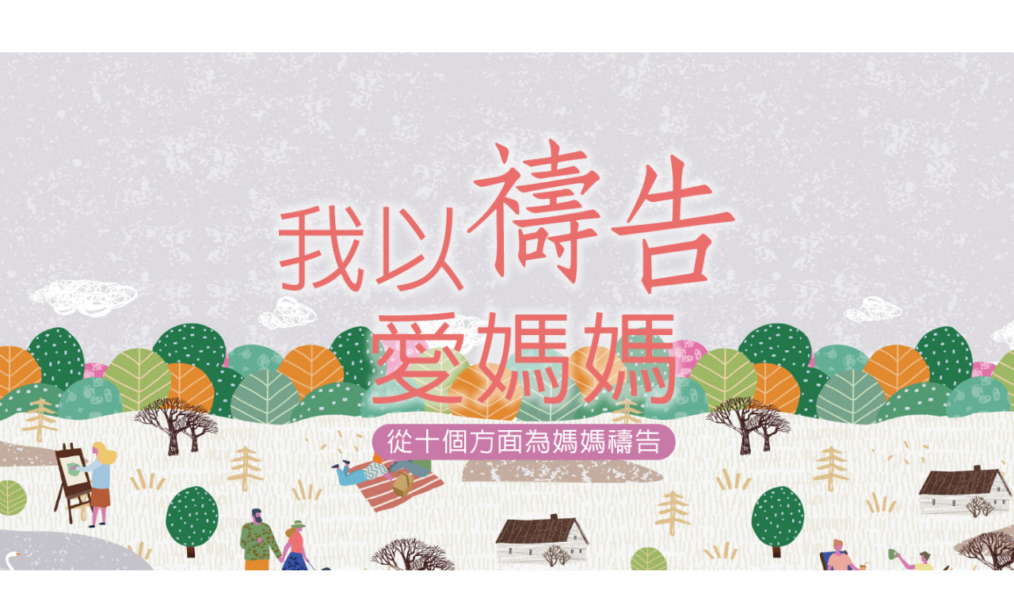

--- FILE ---
content_type: text/html; charset=UTF-8
request_url: https://traditional-odb.org/prayers-for-your-mom/
body_size: 74269
content:
<!DOCTYPE html>
<html lang="zh-TW" xmlns:og="http://opengraphprotocol.org/schema/" xmlns:fb="http://www.facebook.com/2008/fbml">
	<head>
    <meta charset="UTF-8">
		<meta http-equiv="X-UA-Compatible" content="IE=edge">
		<meta name="viewport" content="width=device-width, initial-scale=1">

		

		
        		    <meta property="fb:pages" content="223392630672" />
        
		<title>我以禱告愛媽媽 | 靈命日糧繁體中文網站</title>
				<link rel="icon" href="https://traditional-odb.org/wp-content/themes/odbm-base-language-zht/favicon.ico" type="image/x-icon" />
		<link rel="Shortcut Icon" href="https://traditional-odb.org/wp-content/themes/odbm-base-language-zht/favicon.ico" type="image/ico" />

		<!-- HTML5 shim and Respond.js IE8 support of HTML5 elements and media queries -->
		<!--[if lt IE 9]>
			<script src="https://oss.maxcdn.com/libs/html5shiv/3.7.0/html5shiv.js"></script>
			<script src="https://oss.maxcdn.com/libs/respond.js/1.4.2/respond.min.js"></script>
		<![endif]-->

		<link href='https://fonts.googleapis.com/css?family=PT+Sans:400,700' rel='stylesheet' type='text/css'>
		<link href="https://traditional-odb.org/wp-content/themes/odbm-base/fonts/fontello-bdfc94db/css/odb_icons.css" rel="stylesheet">
  	  	<link rel="stylesheet" href="https://www.google.com/uds/api/search/1.0/3791d9497f0df2d1de9199ca7e3b2964/default.css" type="text/css" media="all" />

		<link rel="pingback" href="https://traditional-odb.org/xmlrpc.php" />


		
		<link href="https://traditional-odb.org/wp-content/themes/odbm-base-ourdailybread/fontello-bdfc94db/css/odb_icons.css" rel="stylesheet">
		<!-- drawer.css -->
		<link rel="stylesheet" href="https://cdnjs.cloudflare.com/ajax/libs/drawer/3.2.2/css/drawer.min.css">
		

		<meta name='robots' content='max-image-preview:large' />

<!-- All In One SEO Pack 3.6.2[376,403] -->
<meta name="description"  content="生兒育女或許是媽媽們夢想的一部分，或許不是。但無論如何，她們義無反顧地承擔起為人母親的使命，踏上愛與犧牲的漫漫長路。在養育孩子的過程中，她們愛得深沉、無怨無悔，最大的願望就是孩子能夠平安長大、快樂無憂。媽媽的愛，我們無以回報，唯有獻上多一點關愛、多一點陪伴。" />

<script type="application/ld+json" class="aioseop-schema">{"@context":"https://schema.org","@graph":[{"@type":"Organization","@id":"https://traditional-odb.org/#organization","url":"https://traditional-odb.org/","name":"靈命日糧繁體中文網站","sameAs":[]},{"@type":"WebSite","@id":"https://traditional-odb.org/#website","url":"https://traditional-odb.org/","name":"靈命日糧繁體中文網站","publisher":{"@id":"https://traditional-odb.org/#organization"}},{"@type":"WebPage","@id":"https://traditional-odb.org/prayers-for-your-mom/#webpage","url":"https://traditional-odb.org/prayers-for-your-mom/","inLanguage":"zh-TW","name":"我以禱告愛媽媽","isPartOf":{"@id":"https://traditional-odb.org/#website"},"breadcrumb":{"@id":"https://traditional-odb.org/prayers-for-your-mom/#breadcrumblist"},"description":"生兒育女或許是媽媽們夢想的一部分，或許不是。但無論如何，她們義無反顧地承擔起為人母親的使命，踏上愛與犧牲的漫漫長路。在養育孩子的過程中，她們愛得深沉、無怨無悔，最大的願望就是孩子能夠平安長大、快樂無憂。媽媽的愛，我們無以回報，唯有獻上多一點關愛、多一點陪伴。","image":{"@type":"ImageObject","@id":"https://traditional-odb.org/prayers-for-your-mom/#primaryimage","url":"https://d12xe24516bq.cloudfront.net/wp-content/uploads/sites/65/2020/02/28141656/21mother-widget-index.jpg","width":770,"height":468},"primaryImageOfPage":{"@id":"https://traditional-odb.org/prayers-for-your-mom/#primaryimage"},"datePublished":"2020-02-06T02:01:23+08:00","dateModified":"2021-04-28T06:17:27+08:00"},{"@type":"BreadcrumbList","@id":"https://traditional-odb.org/prayers-for-your-mom/#breadcrumblist","itemListElement":[{"@type":"ListItem","position":1,"item":{"@type":"WebPage","@id":"https://traditional-odb.org/","url":"https://traditional-odb.org/","name":"靈命日糧繁體中文網站 | Traditional Chinese Our Daily Bread Site"}},{"@type":"ListItem","position":2,"item":{"@type":"WebPage","@id":"https://traditional-odb.org/prayers-for-your-mom/","url":"https://traditional-odb.org/prayers-for-your-mom/","name":"我以禱告愛媽媽"}}]}]}</script>
<link rel="canonical" href="https://traditional-odb.org/prayers-for-your-mom/" />
<!-- All In One SEO Pack -->
<link rel='dns-prefetch' href='//netdna.bootstrapcdn.com' />
<link rel='dns-prefetch' href='//traditional-odb.org' />
<link rel='dns-prefetch' href='//cdnjs.cloudflare.com' />
<link rel='dns-prefetch' href='//s0.wp.com' />
<link rel='dns-prefetch' href='//fonts.googleapis.com' />
<link rel='dns-prefetch' href='//s.w.org' />
<link rel="alternate" type="application/rss+xml" title="訂閱《靈命日糧繁體中文網站》&raquo; 資訊提供" href="https://traditional-odb.org/feed/" />
<link rel="alternate" type="application/rss+xml" title="訂閱《靈命日糧繁體中文網站》&raquo; 留言的資訊提供" href="https://traditional-odb.org/comments/feed/" />
<!-- Add Facebook Open Graph Tags --><!-- Add Twitter Cards Tags -->		<!-- This site uses the Google Analytics by MonsterInsights plugin v8.14.1 - Using Analytics tracking - https://www.monsterinsights.com/ -->
							<script src="//www.googletagmanager.com/gtag/js?id=UA-21659971-7"  data-cfasync="false" data-wpfc-render="false" type="text/javascript" async></script>
			<script data-cfasync="false" data-wpfc-render="false" type="text/javascript">
				var mi_version = '8.14.1';
				var mi_track_user = true;
				var mi_no_track_reason = '';
				
								var disableStrs = [
															'ga-disable-UA-21659971-7',
									];

				/* Function to detect opted out users */
				function __gtagTrackerIsOptedOut() {
					for (var index = 0; index < disableStrs.length; index++) {
						if (document.cookie.indexOf(disableStrs[index] + '=true') > -1) {
							return true;
						}
					}

					return false;
				}

				/* Disable tracking if the opt-out cookie exists. */
				if (__gtagTrackerIsOptedOut()) {
					for (var index = 0; index < disableStrs.length; index++) {
						window[disableStrs[index]] = true;
					}
				}

				/* Opt-out function */
				function __gtagTrackerOptout() {
					for (var index = 0; index < disableStrs.length; index++) {
						document.cookie = disableStrs[index] + '=true; expires=Thu, 31 Dec 2099 23:59:59 UTC; path=/';
						window[disableStrs[index]] = true;
					}
				}

				if ('undefined' === typeof gaOptout) {
					function gaOptout() {
						__gtagTrackerOptout();
					}
				}
								window.dataLayer = window.dataLayer || [];

				window.MonsterInsightsDualTracker = {
					helpers: {},
					trackers: {},
				};
				if (mi_track_user) {
					function __gtagDataLayer() {
						dataLayer.push(arguments);
					}

					function __gtagTracker(type, name, parameters) {
						if (!parameters) {
							parameters = {};
						}

						if (parameters.send_to) {
							__gtagDataLayer.apply(null, arguments);
							return;
						}

						if (type === 'event') {
							
														parameters.send_to = monsterinsights_frontend.ua;
							__gtagDataLayer(type, name, parameters);
													} else {
							__gtagDataLayer.apply(null, arguments);
						}
					}

					__gtagTracker('js', new Date());
					__gtagTracker('set', {
						'developer_id.dZGIzZG': true,
											});
															__gtagTracker('config', 'UA-21659971-7', {"forceSSL":"true","link_attribution":"true"} );
										window.gtag = __gtagTracker;										(function () {
						/* https://developers.google.com/analytics/devguides/collection/analyticsjs/ */
						/* ga and __gaTracker compatibility shim. */
						var noopfn = function () {
							return null;
						};
						var newtracker = function () {
							return new Tracker();
						};
						var Tracker = function () {
							return null;
						};
						var p = Tracker.prototype;
						p.get = noopfn;
						p.set = noopfn;
						p.send = function () {
							var args = Array.prototype.slice.call(arguments);
							args.unshift('send');
							__gaTracker.apply(null, args);
						};
						var __gaTracker = function () {
							var len = arguments.length;
							if (len === 0) {
								return;
							}
							var f = arguments[len - 1];
							if (typeof f !== 'object' || f === null || typeof f.hitCallback !== 'function') {
								if ('send' === arguments[0]) {
									var hitConverted, hitObject = false, action;
									if ('event' === arguments[1]) {
										if ('undefined' !== typeof arguments[3]) {
											hitObject = {
												'eventAction': arguments[3],
												'eventCategory': arguments[2],
												'eventLabel': arguments[4],
												'value': arguments[5] ? arguments[5] : 1,
											}
										}
									}
									if ('pageview' === arguments[1]) {
										if ('undefined' !== typeof arguments[2]) {
											hitObject = {
												'eventAction': 'page_view',
												'page_path': arguments[2],
											}
										}
									}
									if (typeof arguments[2] === 'object') {
										hitObject = arguments[2];
									}
									if (typeof arguments[5] === 'object') {
										Object.assign(hitObject, arguments[5]);
									}
									if ('undefined' !== typeof arguments[1].hitType) {
										hitObject = arguments[1];
										if ('pageview' === hitObject.hitType) {
											hitObject.eventAction = 'page_view';
										}
									}
									if (hitObject) {
										action = 'timing' === arguments[1].hitType ? 'timing_complete' : hitObject.eventAction;
										hitConverted = mapArgs(hitObject);
										__gtagTracker('event', action, hitConverted);
									}
								}
								return;
							}

							function mapArgs(args) {
								var arg, hit = {};
								var gaMap = {
									'eventCategory': 'event_category',
									'eventAction': 'event_action',
									'eventLabel': 'event_label',
									'eventValue': 'event_value',
									'nonInteraction': 'non_interaction',
									'timingCategory': 'event_category',
									'timingVar': 'name',
									'timingValue': 'value',
									'timingLabel': 'event_label',
									'page': 'page_path',
									'location': 'page_location',
									'title': 'page_title',
								};
								for (arg in args) {
																		if (!(!args.hasOwnProperty(arg) || !gaMap.hasOwnProperty(arg))) {
										hit[gaMap[arg]] = args[arg];
									} else {
										hit[arg] = args[arg];
									}
								}
								return hit;
							}

							try {
								f.hitCallback();
							} catch (ex) {
							}
						};
						__gaTracker.create = newtracker;
						__gaTracker.getByName = newtracker;
						__gaTracker.getAll = function () {
							return [];
						};
						__gaTracker.remove = noopfn;
						__gaTracker.loaded = true;
						window['__gaTracker'] = __gaTracker;
					})();
									} else {
										console.log("");
					(function () {
						function __gtagTracker() {
							return null;
						}

						window['__gtagTracker'] = __gtagTracker;
						window['gtag'] = __gtagTracker;
					})();
									}
			</script>
				<!-- / Google Analytics by MonsterInsights -->
		<script type="text/javascript">
window._wpemojiSettings = {"baseUrl":"https:\/\/s.w.org\/images\/core\/emoji\/13.1.0\/72x72\/","ext":".png","svgUrl":"https:\/\/s.w.org\/images\/core\/emoji\/13.1.0\/svg\/","svgExt":".svg","source":{"concatemoji":"https:\/\/traditional-odb.org\/wp-includes\/js\/wp-emoji-release.min.js?ver=5.9.12"}};
/*! This file is auto-generated */
!function(e,a,t){var n,r,o,i=a.createElement("canvas"),p=i.getContext&&i.getContext("2d");function s(e,t){var a=String.fromCharCode;p.clearRect(0,0,i.width,i.height),p.fillText(a.apply(this,e),0,0);e=i.toDataURL();return p.clearRect(0,0,i.width,i.height),p.fillText(a.apply(this,t),0,0),e===i.toDataURL()}function c(e){var t=a.createElement("script");t.src=e,t.defer=t.type="text/javascript",a.getElementsByTagName("head")[0].appendChild(t)}for(o=Array("flag","emoji"),t.supports={everything:!0,everythingExceptFlag:!0},r=0;r<o.length;r++)t.supports[o[r]]=function(e){if(!p||!p.fillText)return!1;switch(p.textBaseline="top",p.font="600 32px Arial",e){case"flag":return s([127987,65039,8205,9895,65039],[127987,65039,8203,9895,65039])?!1:!s([55356,56826,55356,56819],[55356,56826,8203,55356,56819])&&!s([55356,57332,56128,56423,56128,56418,56128,56421,56128,56430,56128,56423,56128,56447],[55356,57332,8203,56128,56423,8203,56128,56418,8203,56128,56421,8203,56128,56430,8203,56128,56423,8203,56128,56447]);case"emoji":return!s([10084,65039,8205,55357,56613],[10084,65039,8203,55357,56613])}return!1}(o[r]),t.supports.everything=t.supports.everything&&t.supports[o[r]],"flag"!==o[r]&&(t.supports.everythingExceptFlag=t.supports.everythingExceptFlag&&t.supports[o[r]]);t.supports.everythingExceptFlag=t.supports.everythingExceptFlag&&!t.supports.flag,t.DOMReady=!1,t.readyCallback=function(){t.DOMReady=!0},t.supports.everything||(n=function(){t.readyCallback()},a.addEventListener?(a.addEventListener("DOMContentLoaded",n,!1),e.addEventListener("load",n,!1)):(e.attachEvent("onload",n),a.attachEvent("onreadystatechange",function(){"complete"===a.readyState&&t.readyCallback()})),(n=t.source||{}).concatemoji?c(n.concatemoji):n.wpemoji&&n.twemoji&&(c(n.twemoji),c(n.wpemoji)))}(window,document,window._wpemojiSettings);
</script>
<style type="text/css">
img.wp-smiley,
img.emoji {
	display: inline !important;
	border: none !important;
	box-shadow: none !important;
	height: 1em !important;
	width: 1em !important;
	margin: 0 0.07em !important;
	vertical-align: -0.1em !important;
	background: none !important;
	padding: 0 !important;
}
</style>
	<link rel='stylesheet' id='pt-sans-css'  href='https://traditional-odb.org/wp-content/themes/odbm-base/fonts/google/PT-Sans/pt-sans.css?ver=17' type='text/css' media='all' />
<link rel='stylesheet' id='pt-sans-narrow-css'  href='https://traditional-odb.org/wp-content/themes/odbm-base/fonts/google/PT-Sans-Narrow/pt-sans-narrow.css?ver=17' type='text/css' media='all' />
<link rel='stylesheet' id='open-sans-css'  href='https://fonts.googleapis.com/css?family=Open+Sans%3A300italic%2C400italic%2C600italic%2C300%2C400%2C600&#038;subset=latin%2Clatin-ext&#038;display=fallback&#038;ver=5.9.12' type='text/css' media='all' />
<link rel='stylesheet' id='signika-css'  href='https://traditional-odb.org/wp-content/themes/odbm-base/fonts/google/Signika/signika.css?ver=20' type='text/css' media='all' />
<link rel='stylesheet' id='bootstrap-css'  href='https://netdna.bootstrapcdn.com/bootstrap/3.0.0/css/bootstrap.min.css?ver=5.9.12' type='text/css' media='all' />
<link rel='stylesheet' id='bootstrap-xxs-css'  href='https://traditional-odb.org/wp-content/themes/odbm-base/css/bootstrap-xxs.min.css?ver=3.3.2' type='text/css' media='screen' />
<link rel='stylesheet' id='font-awesome-css'  href='https://traditional-odb.org/wp-content/themes/odbm-base/font-awesome/css/all.css?ver=5.11.2' type='text/css' media='screen' />
<link rel='stylesheet' id='font-awesome4-css'  href='https://traditional-odb.org/wp-content/themes/odbm-base/font-awesome/css/v4-shims.css?ver=5.11.2' type='text/css' media='screen' />
<link rel='stylesheet' id='kp-menu-css'  href='https://traditional-odb.org/wp-content/themes/odbm-base/css/kp-menus.min.css?ver=5.9.12' type='text/css' media='all' />
<link rel='stylesheet' id='sharedaddy-css'  href='https://traditional-odb.org//wp-content/plugins/jetpack/modules/sharedaddy/sharing.css?ver=7.9.1-20141119' type='text/css' media='all' />
<link rel='stylesheet' id='profiles-open-sans-css'  href='https://traditional-odb.org/wp-content/plugins/rbc-profiles/classes/../css/fonts/google/Open-Sans/open-sans.css?ver=34' type='text/css' media='all' />
<link rel='stylesheet' id='rbc_profiles_css-css'  href='https://traditional-odb.org/wp-content/plugins/rbc-profiles/css/rbc-profiles.css?ver=5.9.12' type='text/css' media='all' />
<link rel='stylesheet' id='rbc_profiles_style-css'  href='https://traditional-odb.org/wp-content/plugins/rbc-profiles/styles/default.css?ver=5.9.12' type='text/css' media='all' />
<link rel='stylesheet' id='rbc_profiles_responsive-css'  href='https://traditional-odb.org/wp-content/plugins/rbc-profiles/css/rbc-profiles-responsive.css?ver=5.9.12' type='text/css' media='all' />
<link rel='stylesheet' id='rbc_profiles_date_picker-css'  href='https://traditional-odb.org/wp-content/plugins/rbc-profiles/css/rbc-profiles-datepicker.css?ver=5.9.12' type='text/css' media='all' />
<link rel='stylesheet' id='dashicons-css'  href='https://traditional-odb.org/wp-includes/css/dashicons.min.css?ver=5.9.12' type='text/css' media='all' />
<link rel='stylesheet' id='thickbox-css'  href='https://traditional-odb.org/wp-includes/js/thickbox/thickbox.css?ver=5.9.12' type='text/css' media='all' />
<style id='global-styles-inline-css' type='text/css'>
body{--wp--preset--color--black: #000000;--wp--preset--color--cyan-bluish-gray: #abb8c3;--wp--preset--color--white: #ffffff;--wp--preset--color--pale-pink: #f78da7;--wp--preset--color--vivid-red: #cf2e2e;--wp--preset--color--luminous-vivid-orange: #ff6900;--wp--preset--color--luminous-vivid-amber: #fcb900;--wp--preset--color--light-green-cyan: #7bdcb5;--wp--preset--color--vivid-green-cyan: #00d084;--wp--preset--color--pale-cyan-blue: #8ed1fc;--wp--preset--color--vivid-cyan-blue: #0693e3;--wp--preset--color--vivid-purple: #9b51e0;--wp--preset--gradient--vivid-cyan-blue-to-vivid-purple: linear-gradient(135deg,rgba(6,147,227,1) 0%,rgb(155,81,224) 100%);--wp--preset--gradient--light-green-cyan-to-vivid-green-cyan: linear-gradient(135deg,rgb(122,220,180) 0%,rgb(0,208,130) 100%);--wp--preset--gradient--luminous-vivid-amber-to-luminous-vivid-orange: linear-gradient(135deg,rgba(252,185,0,1) 0%,rgba(255,105,0,1) 100%);--wp--preset--gradient--luminous-vivid-orange-to-vivid-red: linear-gradient(135deg,rgba(255,105,0,1) 0%,rgb(207,46,46) 100%);--wp--preset--gradient--very-light-gray-to-cyan-bluish-gray: linear-gradient(135deg,rgb(238,238,238) 0%,rgb(169,184,195) 100%);--wp--preset--gradient--cool-to-warm-spectrum: linear-gradient(135deg,rgb(74,234,220) 0%,rgb(151,120,209) 20%,rgb(207,42,186) 40%,rgb(238,44,130) 60%,rgb(251,105,98) 80%,rgb(254,248,76) 100%);--wp--preset--gradient--blush-light-purple: linear-gradient(135deg,rgb(255,206,236) 0%,rgb(152,150,240) 100%);--wp--preset--gradient--blush-bordeaux: linear-gradient(135deg,rgb(254,205,165) 0%,rgb(254,45,45) 50%,rgb(107,0,62) 100%);--wp--preset--gradient--luminous-dusk: linear-gradient(135deg,rgb(255,203,112) 0%,rgb(199,81,192) 50%,rgb(65,88,208) 100%);--wp--preset--gradient--pale-ocean: linear-gradient(135deg,rgb(255,245,203) 0%,rgb(182,227,212) 50%,rgb(51,167,181) 100%);--wp--preset--gradient--electric-grass: linear-gradient(135deg,rgb(202,248,128) 0%,rgb(113,206,126) 100%);--wp--preset--gradient--midnight: linear-gradient(135deg,rgb(2,3,129) 0%,rgb(40,116,252) 100%);--wp--preset--duotone--dark-grayscale: url('#wp-duotone-dark-grayscale');--wp--preset--duotone--grayscale: url('#wp-duotone-grayscale');--wp--preset--duotone--purple-yellow: url('#wp-duotone-purple-yellow');--wp--preset--duotone--blue-red: url('#wp-duotone-blue-red');--wp--preset--duotone--midnight: url('#wp-duotone-midnight');--wp--preset--duotone--magenta-yellow: url('#wp-duotone-magenta-yellow');--wp--preset--duotone--purple-green: url('#wp-duotone-purple-green');--wp--preset--duotone--blue-orange: url('#wp-duotone-blue-orange');--wp--preset--font-size--small: 13px;--wp--preset--font-size--medium: 20px;--wp--preset--font-size--large: 36px;--wp--preset--font-size--x-large: 42px;}.has-black-color{color: var(--wp--preset--color--black) !important;}.has-cyan-bluish-gray-color{color: var(--wp--preset--color--cyan-bluish-gray) !important;}.has-white-color{color: var(--wp--preset--color--white) !important;}.has-pale-pink-color{color: var(--wp--preset--color--pale-pink) !important;}.has-vivid-red-color{color: var(--wp--preset--color--vivid-red) !important;}.has-luminous-vivid-orange-color{color: var(--wp--preset--color--luminous-vivid-orange) !important;}.has-luminous-vivid-amber-color{color: var(--wp--preset--color--luminous-vivid-amber) !important;}.has-light-green-cyan-color{color: var(--wp--preset--color--light-green-cyan) !important;}.has-vivid-green-cyan-color{color: var(--wp--preset--color--vivid-green-cyan) !important;}.has-pale-cyan-blue-color{color: var(--wp--preset--color--pale-cyan-blue) !important;}.has-vivid-cyan-blue-color{color: var(--wp--preset--color--vivid-cyan-blue) !important;}.has-vivid-purple-color{color: var(--wp--preset--color--vivid-purple) !important;}.has-black-background-color{background-color: var(--wp--preset--color--black) !important;}.has-cyan-bluish-gray-background-color{background-color: var(--wp--preset--color--cyan-bluish-gray) !important;}.has-white-background-color{background-color: var(--wp--preset--color--white) !important;}.has-pale-pink-background-color{background-color: var(--wp--preset--color--pale-pink) !important;}.has-vivid-red-background-color{background-color: var(--wp--preset--color--vivid-red) !important;}.has-luminous-vivid-orange-background-color{background-color: var(--wp--preset--color--luminous-vivid-orange) !important;}.has-luminous-vivid-amber-background-color{background-color: var(--wp--preset--color--luminous-vivid-amber) !important;}.has-light-green-cyan-background-color{background-color: var(--wp--preset--color--light-green-cyan) !important;}.has-vivid-green-cyan-background-color{background-color: var(--wp--preset--color--vivid-green-cyan) !important;}.has-pale-cyan-blue-background-color{background-color: var(--wp--preset--color--pale-cyan-blue) !important;}.has-vivid-cyan-blue-background-color{background-color: var(--wp--preset--color--vivid-cyan-blue) !important;}.has-vivid-purple-background-color{background-color: var(--wp--preset--color--vivid-purple) !important;}.has-black-border-color{border-color: var(--wp--preset--color--black) !important;}.has-cyan-bluish-gray-border-color{border-color: var(--wp--preset--color--cyan-bluish-gray) !important;}.has-white-border-color{border-color: var(--wp--preset--color--white) !important;}.has-pale-pink-border-color{border-color: var(--wp--preset--color--pale-pink) !important;}.has-vivid-red-border-color{border-color: var(--wp--preset--color--vivid-red) !important;}.has-luminous-vivid-orange-border-color{border-color: var(--wp--preset--color--luminous-vivid-orange) !important;}.has-luminous-vivid-amber-border-color{border-color: var(--wp--preset--color--luminous-vivid-amber) !important;}.has-light-green-cyan-border-color{border-color: var(--wp--preset--color--light-green-cyan) !important;}.has-vivid-green-cyan-border-color{border-color: var(--wp--preset--color--vivid-green-cyan) !important;}.has-pale-cyan-blue-border-color{border-color: var(--wp--preset--color--pale-cyan-blue) !important;}.has-vivid-cyan-blue-border-color{border-color: var(--wp--preset--color--vivid-cyan-blue) !important;}.has-vivid-purple-border-color{border-color: var(--wp--preset--color--vivid-purple) !important;}.has-vivid-cyan-blue-to-vivid-purple-gradient-background{background: var(--wp--preset--gradient--vivid-cyan-blue-to-vivid-purple) !important;}.has-light-green-cyan-to-vivid-green-cyan-gradient-background{background: var(--wp--preset--gradient--light-green-cyan-to-vivid-green-cyan) !important;}.has-luminous-vivid-amber-to-luminous-vivid-orange-gradient-background{background: var(--wp--preset--gradient--luminous-vivid-amber-to-luminous-vivid-orange) !important;}.has-luminous-vivid-orange-to-vivid-red-gradient-background{background: var(--wp--preset--gradient--luminous-vivid-orange-to-vivid-red) !important;}.has-very-light-gray-to-cyan-bluish-gray-gradient-background{background: var(--wp--preset--gradient--very-light-gray-to-cyan-bluish-gray) !important;}.has-cool-to-warm-spectrum-gradient-background{background: var(--wp--preset--gradient--cool-to-warm-spectrum) !important;}.has-blush-light-purple-gradient-background{background: var(--wp--preset--gradient--blush-light-purple) !important;}.has-blush-bordeaux-gradient-background{background: var(--wp--preset--gradient--blush-bordeaux) !important;}.has-luminous-dusk-gradient-background{background: var(--wp--preset--gradient--luminous-dusk) !important;}.has-pale-ocean-gradient-background{background: var(--wp--preset--gradient--pale-ocean) !important;}.has-electric-grass-gradient-background{background: var(--wp--preset--gradient--electric-grass) !important;}.has-midnight-gradient-background{background: var(--wp--preset--gradient--midnight) !important;}.has-small-font-size{font-size: var(--wp--preset--font-size--small) !important;}.has-medium-font-size{font-size: var(--wp--preset--font-size--medium) !important;}.has-large-font-size{font-size: var(--wp--preset--font-size--large) !important;}.has-x-large-font-size{font-size: var(--wp--preset--font-size--x-large) !important;}
</style>
<link rel='stylesheet' id='contact-form-7-bootstrap-style-css'  href='https://traditional-odb.org/wp-content/plugins/bootstrap-for-contact-form-7/assets/dist/css/style.min.css?ver=5.9.12' type='text/css' media='all' />
<link rel='stylesheet' id='grid-css'  href='https://traditional-odb.org/wp-content/plugins/kickpress/includes/css/grid.css?ver=1769088762' type='text/css' media='screen' />
<link rel='stylesheet' id='note-css'  href='https://traditional-odb.org/wp-content/plugins/kickpress/includes/css/note.css?ver=1769088762' type='text/css' media='screen' />
<link rel='stylesheet' id='wp-cards-css'  href='https://traditional-odb.org/wp-content/plugins/wp-cards/includes/css/components.css?ver=1769088762' type='text/css' media='screen' />
<link rel='stylesheet' id='odbm-base-styles-css'  href='https://traditional-odb.org/wp-content/themes/odbm-base/style.css?ver=5.9.12' type='text/css' media='all' />
<link rel='stylesheet' id='new-odbm-base-styles-css'  href='https://traditional-odb.org/wp-content/themes/odbm-base/style-PMO-705.css?ver=5.9.12' type='text/css' media='all' />
<link rel='stylesheet' id='learn-press-jalerts-css'  href='https://traditional-odb.org/wp-content/plugins/learnpress/assets/css/jalert.css?ver=5.9.12' type='text/css' media='all' />
<link rel='stylesheet' id='learn-press-style-css'  href='https://traditional-odb.org/wp-content/plugins/learnpress/assets/css/learnpress.css?ver=5.9.12' type='text/css' media='all' />
<script type='text/javascript' src='https://traditional-odb.org/wp-includes/js/jquery/jquery.min.js?ver=3.6.0' id='jquery-core-js'></script>
<script type='text/javascript' src='https://traditional-odb.org/wp-includes/js/jquery/jquery-migrate.min.js?ver=3.3.2' id='jquery-migrate-js'></script>
<script type='text/javascript' src='https://netdna.bootstrapcdn.com/bootstrap/3.0.0/js/bootstrap.min.js?ver=1' id='twitter-bootstrap-js'></script>
<script type='text/javascript' src='https://traditional-odb.org/wp-content/themes/odbm-base/js/kp.min.js?ver=5.9.12' id='kp-menu-js'></script>
<script type='text/javascript' src='https://traditional-odb.org/wp-content/plugins/kickpress/includes/js/kickpress.js?ver=1769088762' id='kickpress-js'></script>
<script type='text/javascript' src='https://traditional-odb.org/wp-content/plugins/kickpress/includes/js/jquery.validate.min.js?ver=1769088762' id='validate-js'></script>
<script type='text/javascript' id='sharing-js-js-extra'>
/* <![CDATA[ */
var recaptcha_options = {"lang":"en"};
/* ]]> */
</script>
<script type='text/javascript' src='https://traditional-odb.org//wp-content/plugins/jetpack/modules/sharedaddy/sharing.js?ver=7.9.1-20141119' id='sharing-js-js'></script>
<script type='text/javascript' src='https://cdnjs.cloudflare.com/ajax/libs/fitvids/1.1.0/jquery.fitvids.min.js?ver=5.9.12' id='jquery.fitvids.js-js'></script>
<script type='text/javascript' id='script.min.js-js-extra'>
/* <![CDATA[ */
var props = {"ajaxurl":"https:\/\/traditional-odb.org\/wp-admin\/admin-ajax.php","add_bookmark":"\u65b0\u589e\u66f8\u7c64","remove_bookmark":"\u522a\u9664\u66f8\u7c64"};
var object = {"submit_result":"\u4f60\u5df2\u6210\u529f\u8a02\u95b1","submit_message":"\u8b1d\u8b1d\u4f60"};
/* ]]> */
</script>
<script type='text/javascript' src='https://traditional-odb.org/wp-content/themes/odbm-base/js/script.min.js?ver=5.9.12' id='script.min.js-js'></script>
<script type='text/javascript' id='rbc_profiles_date_picker_js-js-extra'>
/* <![CDATA[ */
var RBCProfilesDatePicker = {"closeText":"Done","prevText":"Prev","nextText":"Next","currentText":"Today","monthNames":{"Jan":"January","Feb":"February","Mar":"March","Apr":"April","May":"May","Jun":"June","Jul":"July","Aug":"August","Sep":"September","Oct":"October","Nov":"November","Dec":"December"},"monthNamesShort":{"Jan":"Jan","Feb":"Feb","Mar":"Mar","Apr":"Apr","May":"May","Jun":"Jun","Jul":"Jul","Aug":"Aug","Sep":"Sep","Oct":"Oct","Nov":"Nov","Dec":"Dec"},"dayNames":{"Sun":"Sunday","Mon":"Monday","Tue":"Tuesday","Wed":"Wednesday","Thu":"Thursday","Fri":"Friday","Sat":"Saturday"},"dayNamesShort":{"Sun":"Sun","Mon":"Mon","Tue":"Tue","Wed":"Wed","Thu":"Thu","Fri":"Fri","Sat":"Sat"},"dayNamesMin":{"Sun":"Su","Mon":"Mo","Tue":"Tu","Wed":"We","Thu":"Th","Fri":"Fr","Sat":"Sa"},"weekHeader":"Wk","dateFormat":"mm\/dd\/yy"};
/* ]]> */
</script>
<script type='text/javascript' src='https://traditional-odb.org/wp-content/plugins/rbc-profiles/js/rbc-profiles-datepicker.js?ver=5.9.12' id='rbc_profiles_date_picker_js-js'></script>
<script type='text/javascript' src='https://traditional-odb.org/wp-content/plugins/rbc-profiles/js/rbc-profiles-fitvids.js?ver=5.9.12' id='rbc_profiles_fitvids_js-js'></script>
<script type='text/javascript' src='https://traditional-odb.org/wp-content/plugins/google-analytics-for-wordpress%202/assets/js/frontend-gtag.min.js?ver=8.14.1' id='monsterinsights-frontend-script-js'></script>
<script data-cfasync="false" data-wpfc-render="false" type="text/javascript" id='monsterinsights-frontend-script-js-extra'>/* <![CDATA[ */
var monsterinsights_frontend = {"js_events_tracking":"true","download_extensions":"doc,pdf,ppt,zip,xls,docx,pptx,xlsx","inbound_paths":"[{\"path\":\"\\\/go\\\/\",\"label\":\"affiliate\"},{\"path\":\"\\\/recommend\\\/\",\"label\":\"affiliate\"}]","home_url":"https:\/\/traditional-odb.org","hash_tracking":"false","ua":"UA-21659971-7","v4_id":""};/* ]]> */
</script>
<script type='text/javascript' src='https://traditional-odb.org/wp-content/plugins/open-in-new-window-plugin/open_in_new_window_yes.js' id='oinw_vars-js'></script>
<script type='text/javascript' src='https://traditional-odb.org/wp-content/plugins/open-in-new-window-plugin/open_in_new_window.js' id='oinw_methods-js'></script>
<script type='text/javascript' id='srcmnt-ajax-request-js-extra'>
/* <![CDATA[ */
var SafeCommentsAjax = {"ajaxurl":"https:\/\/traditional-odb.org\/wp-admin\/admin-ajax.php"};
/* ]]> */
</script>
<script type='text/javascript' src='https://traditional-odb.org/wp-content/plugins/safe-report-comments/js/ajax.js?ver=5.9.12' id='srcmnt-ajax-request-js'></script>
<script type='text/javascript' id='utils-js-extra'>
/* <![CDATA[ */
var userSettings = {"url":"\/","uid":"0","time":"1769453061","secure":"1"};
/* ]]> */
</script>
<script type='text/javascript' src='https://traditional-odb.org/wp-includes/js/utils.min.js?ver=5.9.12' id='utils-js'></script>
<link rel="https://api.w.org/" href="https://traditional-odb.org/wp-json/" /><link rel="alternate" type="application/json" href="https://traditional-odb.org/wp-json/wp/v2/pages/145567" /><link rel="EditURI" type="application/rsd+xml" title="RSD" href="https://traditional-odb.org/xmlrpc.php?rsd" />
<link rel="wlwmanifest" type="application/wlwmanifest+xml" href="https://traditional-odb.org/wp-includes/wlwmanifest.xml" /> 
<meta name="generator" content="WordPress 5.9.12" />
<link rel='shortlink' href='https://wp.me/P4KWBq-BRR' />
<link rel="alternate" type="application/json+oembed" href="https://traditional-odb.org/wp-json/oembed/1.0/embed?url=https%3A%2F%2Ftraditional-odb.org%2Fprayers-for-your-mom%2F" />
<link rel="alternate" type="text/xml+oembed" href="https://traditional-odb.org/wp-json/oembed/1.0/embed?url=https%3A%2F%2Ftraditional-odb.org%2Fprayers-for-your-mom%2F&#038;format=xml" />
		<style type="text/css">
			div.wpcf7 .ajax-loader {
				background-image: url('https://traditional-odb.org/wp-content/plugins/contact-form-7/images/ajax-loader.gif');
			}
		</style>
		
<link rel='dns-prefetch' href='//v0.wordpress.com'/>
<style type='text/css'>img#wpstats{display:none}</style>		<!--Itunes App Banner-->
		<meta name="apple-itunes-app" content="app-id=437496538">
		<!--Android App Manifest-->
		<link rel="manifest" href="https://traditional-odb.org/wp-content/themes/odbm-base/assets/manifest.json">
		
<!-- Jetpack Open Graph Tags -->
<meta property="og:type" content="article" />
<meta property="og:url" content="https://traditional-odb.org/prayers-for-your-mom/" />
<meta property="article:published_time" content="2020-02-06T02:01:23+00:00" />
<meta property="article:modified_time" content="2021-04-28T06:17:27+00:00" />
<meta property="og:site_name" content="靈命日糧繁體中文網站" />
<meta property="og:image:width" content="770" />
<meta property="og:image:height" content="468" />
<meta property="og:locale" content="zh_TW" />
<meta name="twitter:text:title" content="我以禱告愛媽媽" />
<meta name="twitter:image" content="https://d12xe24516bq.cloudfront.net/wp-content/uploads/sites/65/2020/02/28141656/21mother-widget-index.jpg?w=640" />
<meta name="twitter:card" content="summary_large_image" />
<meta name="twitter:description" content="造訪文章以瞭解更多資訊。" />
<meta property="og:image" content="https://d12xe24516bq.cloudfront.net/wp-content/uploads/sites/65/2020/02/28141656/21mother-widget-index.jpg" />
<meta property="og:description" content="生兒育女或許是媽媽們夢想的一部分，或許不是。但無論如何，她們義無反顧地承擔起為人母親的使命，踏上愛與犧牲的漫漫長路。在養育孩子的過程中，她們愛得深沉、無怨無悔，最大的願望就是孩子能夠平安長大、快樂無憂。媽媽的愛，我們無以回報，唯有獻上多一點關愛、多一點陪伴。" />
<meta property="og:title" content="我以禱告愛媽媽" />

<!-- End Jetpack Open Graph Tags -->
		<style type="text/css" id="wp-custom-css">
			button#lal-modal-button-contact {
    display: none;
}

button#lal-modal-button {
    display: none;
}
.lal-subscription {
    display: none;
}

.load-more-toolbar {
    position: relative;
    display: block;
    bottom: 70px;
}

.ds-back-link {
    position: relative !important;
}
.ds-back-link {
    position: relative !important;
    margin: 30px 25px -25px!important;
}

.archive.tax-ds-category .panel.panel-default.has-thumb p, .post-type-archive-ds .panel.panel-default.has-thumb p {
    -webkit-line-clamp: 6 !important;
}

@media only screen and (max-width: 575px) {
    .navbar-brand {
      left: 10px !important;
			background-size: 85% auto;
    }
	
}
		</style>
				<!-- Custom styles for this template -->
		<link rel="stylesheet" type="text/css" media="all" href="https://traditional-odb.org/wp-content/themes/odbm-base-language-zht/style.css" />
        		<link rel="stylesheet" href="https://traditional-odb.org/wp-content/themes/odbm-base/css/experience.css" >
                <!--end of native includes-->
        	</head>
	<body class="page-template page-template-card-template page-template-card-template-php page page-id-145567 drawer drawer--right experience">
	<div class="navbar navbar-fixed-top navbar-default" id="main-nav" role="navigation">
    <a href="/" class="navbar-logo">
        <span class="navbar-brand"></span>
        <span class="navbar-brand-tag mobile-menu-hide">愛上帝，愛他人。</span>
</a>

    <div class="header-signin-wrapper mobile-menu-hide">
        <a href="#" data-toggle="modal" data-target="#login-modal" title="登錄" class="menu-profile dropdown-toggle updated-login">登錄</a>
    </div>

<!-- NEW HEADER SEARCH -->
<div id="header-search-2" class="header-search-2 header-search-wrapper icon-search closed mobile-menu-hide">
    <form action="https://traditional-odb.org" method="get" class="films-search-form" role="search">
        <input type="text" name="s" class="films-desktop-search" autofocus="autofocus" placeholder="搜尋" id="s" name="s">
    </form>
</div>
<span class="icon-search films-search-close desktop-search-close mobile-menu-hide"></span>

<a href="https://www.odbm.org/en/donation-tc?motivation=IN450" class="btn header-support mobile-menu-hide" target="_blank"><i class="fa icon-support_filled" aria-hidden="true"></i> 奉獻</a>

<a href="#" class="btn" target="_blank"><i class="fa-hamburger-noticon" aria-hidden="true"></i></a>

<header role="banner">
    <button type="button" class="drawer-toggle drawer-hamburger">
        <span class="sr-only">toggle navigation</span>
        <span class="drawer-hamburger-icon"></span>
    </button>

	<a href="https://www.odbm.org/en/donation-tc?motivation=IN450" class="header-support header-support-mobile" target="_blank"><span>奉獻</span></a>

    <nav class="languages-nav" role="navigation">
        <ul id="menu-language-nav-menu" class="nav navbar-nav lang-menu-items drawer-menu"><li id="menu-item-2984" class="menu-item menu-item-type-custom menu-item-object-custom menu-item-2984"><a title="English" class="menu-english" href="http://odb.org">English</a></li>
<li id="menu-item-2985" class="menu-item menu-item-type-custom menu-item-object-custom menu-item-2985"><a title="Burmese" class="menu-burmese" href="http://myanmar-odb.org/">Burmese</a></li>
<li id="menu-item-2986" class="menu-item menu-item-type-custom menu-item-object-custom menu-item-home menu-item-2986"><a title="繁體中文" class="menu-%e7%b9%81%e9%ab%94%e4%b8%ad%e6%96%87" href="http://traditional-odb.org/">繁體中文</a></li>
<li id="menu-item-2987" class="menu-item menu-item-type-custom menu-item-object-custom menu-item-2987"><a title="简体中文" class="menu-%e7%ae%80%e4%bd%93%e4%b8%ad%e6%96%87" href="http://simplified-odb.org/">简体中文</a></li>
<li id="menu-item-126533" class="menu-item menu-item-type-custom menu-item-object-custom menu-item-126533"><a title="Nederlands" class="menu-nederlands" href="http://onsdagelijksbrood.org/">Nederlands</a></li>
<li id="menu-item-2988" class="menu-item menu-item-type-custom menu-item-object-custom menu-item-2988"><a title="Français" class="menu-fran%c3%a7ais" href="http://ministeresrbc.org/">Français</a></li>
<li id="menu-item-2989" class="menu-item menu-item-type-custom menu-item-object-custom menu-item-2989"><a title="Deutsch" class="menu-deutsch" href="http://unsertaglichbrot.org/">Deutsch</a></li>
<li id="menu-item-2990" class="menu-item menu-item-type-custom menu-item-object-custom menu-item-2990"><a title="Indonesia" class="menu-indonesia" href="http://santapanrohani.org/">Indonesia</a></li>
<li id="menu-item-2991" class="menu-item menu-item-type-custom menu-item-object-custom menu-item-2991"><a title="日本語" class="menu-%e6%97%a5%e6%9c%ac%e8%aa%9e" href="http://japanese-odb.org/">日本語</a></li>
<li id="menu-item-2992" class="menu-item menu-item-type-custom menu-item-object-custom menu-item-2992"><a title="Khmer" class="menu-khmer" href="http://khmer-odb.org/">Khmer</a></li>
<li id="menu-item-2993" class="menu-item menu-item-type-custom menu-item-object-custom menu-item-2993"><a title="Polski" class="menu-polski" href="http://codziennychleb.org/">Polski</a></li>
<li id="menu-item-2994" class="menu-item menu-item-type-custom menu-item-object-custom menu-item-2994"><a title="Português" class="menu-portugu%c3%aas" href="http://ministeriosrbc.org/">Português</a></li>
<li id="menu-item-2995" class="menu-item menu-item-type-custom menu-item-object-custom menu-item-2995"><a title="Русский" class="menu-%d1%80%d1%83%d1%81%d1%81%d0%ba%d0%b8%d0%b9" href="http://russian-odb.org/">Русский</a></li>
<li id="menu-item-2996" class="menu-item menu-item-type-custom menu-item-object-custom menu-item-2996"><a title="Español" class="menu-espa%c3%b1ol" href="http://rbclatino.org/">Español</a></li>
<li id="menu-item-2997" class="menu-item menu-item-type-custom menu-item-object-custom menu-item-2997"><a title="ภาษาไทย" class="menu-%e0%b8%a0%e0%b8%b2%e0%b8%a9%e0%b8%b2%e0%b9%84%e0%b8%97%e0%b8%a2" href="http://thaiodb.org/">ภาษาไทย</a></li>
<li id="menu-item-2998" class="menu-item menu-item-type-custom menu-item-object-custom menu-item-2998"><a title="Tiếng Việt" class="menu-ti%e1%ba%bfng-vi%e1%bb%87t" href="http://vietnamese-odb.org/">Tiếng Việt</a></li>
</ul>    </nav>

    <nav class="resources-nav" role="navigation">
        <ul id="menu-resources" class="nav navbar-nav resources-menu-items drawer-menu"><li id="menu-item-2978" class="menu-item menu-item-type-custom menu-item-object-custom menu-item-2978"><a title="探索叢書" class="menu-%e6%8e%a2%e7%b4%a2%e5%8f%a2%e6%9b%b8" href="/ds/">探索叢書</a></li>
<li id="menu-item-126496" class="menu-item menu-item-type-post_type menu-item-object-page menu-item-126496"><a title="有聲系列" class="menu-%e6%9c%89%e8%81%b2%e7%b3%bb%e5%88%97" href="https://traditional-odb.org/audiomessages/">有聲系列</a></li>
</ul>    </nav>
    <nav class="drawer-nav odb-main-nav" role="navigation">
        <!-- mobile HEADER SEARCH -->
        <div id="header-search-2" class="header-search-2 header-search-wrapper icon-search closed mobile-menu-show">
            <form action="https://traditional-odb.org" method="get" class="films-search-form" role="search">
                <input type="text" name="s" class="films-desktop-search" autofocus="autofocus" placeholder="搜尋" id="s-mobile" name="s">
            </form>
        </div>
        <span class="icon-search films-search-close desktop-search-close mobile-menu-show"></span>
                    <div class="header-signin-wrapper mobile-menu-show">
                <a href="#" data-toggle="modal" data-target="#login-modal" title="登錄" class="menu-profile dropdown-toggle updated-login"><i class="fa icon-avatar" aria-hidden="true"></i>Sign In</a>
            </div>
                <ul class="drawer-menu">
			<li class="drawer-menu-wrapper"><a href="https://www.odbm.org/en/donation-tc?motivation=IN450" class="support-menu-item" target="_blank"><i class="fa icon-support_empty" aria-hidden="true"></i> 奉獻</a></li>
            <li class="drawer-menu-wrapper"><a href="https://traditional-odb.org/subscription/" class="subscribe-menu-item" target="_blank"><i class="fa icon-print" aria-hidden="true"></i> 訂閱</a></li>
            <ul id="menu-odbx-header" class="nav navbar-nav odbx_header_nav"><li id="menu-item-159315" class="menu-item menu-item-type-custom menu-item-object-custom menu-item-159315"><a title="關於我們" class="menu-%e9%97%9c%e6%96%bc%e6%88%91%e5%80%91" href="https://traditional-odb.org/who-we-are">關於我們</a></li>
<li id="menu-item-159316" class="menu-item menu-item-type-custom menu-item-object-custom menu-item-159316"><a title="代禱事項" class="menu-%e4%bb%a3%e7%a6%b1%e4%ba%8b%e9%a0%85" href="https://traditional-odb.org/our-prayer-needs/">代禱事項</a></li>
<li id="menu-item-159317" class="menu-item menu-item-type-custom menu-item-object-custom menu-item-159317"><a title="靈修要訣" class="menu-%e9%9d%88%e4%bf%ae%e8%a6%81%e8%a8%a3" href="https://traditional-odb.org/time-with-god/">靈修要訣</a></li>
<li id="menu-item-159318" class="menu-item menu-item-type-custom menu-item-object-custom menu-item-159318"><a title="雅米" class="menu-%e9%9b%85%e7%b1%b3" href="https://ya-mi.org/tc/">雅米</a></li>
</ul>            <li class="drawer-menu-wrapper language-menu-wrapper"><a href="#" class="language-menu-parent" target="_blank"><i class="fa fa-angle-left" aria-hidden="true"></i> 選擇語言</a></li>
            <!--
                Remove resources drawer
                <li class="drawer-menu-wrapper resources-menu-wrapper"><a href="#" class="resources-menu-parent" target="_blank"><i class="fa fa-angle-left" aria-hidden="true"></i> 資源</a></li>
                -->
        </ul>
    </nav>
</header>

</div><!-- /.navbar -->


<script type="text/javascript">
	jQuery(document).ready(function($) {
		$('.drawer-hamburger').on('click', function() {
			if ( $('body').hasClass('drawer-open') ) {
				$('.drawer').removeClass('drawer-open');
				$('.drawer-overlay').remove();
			} else {
				$('.drawer').addClass('drawer-open');
				$("body").append('<div class="drawer-overlay drawer-toggle"></div>');
			}
		});

		$('body').on("click", ".drawer-overlay", function() {
			$('div.drawer-overlay').remove();
			$('.drawer').removeClass('drawer-open');
			$('.languages-nav').removeClass('lang-menu-open');
			$('.resources-nav').removeClass('resources-menu-open');
		});


	});

	jQuery(document).ready(function($) {
		$('.language-menu-wrapper').on('click', function(event) {
			event.preventDefault();
			$('.languages-nav').toggleClass('lang-menu-open');
			$('.resources-nav').removeClass('resources-menu-open');
		});
		$('.resources-menu-wrapper').on('click', function(event) {
			event.preventDefault();
			$('.resources-nav').toggleClass('resources-menu-open');
			$('.languages-nav').removeClass('lang-menu-open');
		});
		$('.drawer-hamburger').on('click', function(event) {
			event.preventDefault();
			$('.languages-nav').removeClass('lang-menu-open');
			$('.resources-nav').removeClass('resources-menu-open');
		});

		$('.header-search-wrapper.closed').click(function() {
			$('.films-mobile-search').show();
			$('.header-search-2').addClass('header-search-2-open');
			$(this).find('input[name=s]').focus();
		});
		$('input[name=s]').blur( function() {
			$('.header-search-2').removeClass('header-search-2-open');
			$('input[name=s]').val('');
		});

		$('.icon-search.closed').click(function(e) {
			$('.films-desktop-search').addClass('films-desktop-search-open');
			if ($(window).width() < 992) {
				$('.user-account-links, .facebook-menu-back').css('display', 'none');
			}
			e.preventDefault();
		});
		$('.films-search-close').click(function(e) {
			$('.films-desktop-search').removeClass('films-desktop-search-open');
			if ($(window).width() < 992) {
				$('.user-account-links, .facebook-menu-back').css('display', 'block');
			}
			e.preventDefault();
		});


	});

	jQuery(document).ready(function($){
		var currentBase = window.location.protocol + '//' + window.location.host;
		$('.header-nav li a').each(function(i, obj){
			if( $(this).attr('href') === currentBase) {
				$(this).addClass('active');
			}
		});

	});
</script>
<div id="page-body" class="container prayers-for-your-mom-container">
	<div id="content">
		<!-- h1 class="prayers-for-your-mom-page-title">我以禱告愛媽媽</h1 -->
		
		<meta http-equiv="refresh" content="0; url=https://campaign.traditional-odb.org/prayers-for-your-mom/tc/" />

		<p><a href="https://campaign.traditional-odb.org/prayers-for-your-mom/tc/">Go to 我以禱告愛媽媽</a></p>

		<div class="clearfix"></div>	</div><!-- /#content -->
</div><!-- /.container -->

<div class="odbx-footer-menu">
	<div class="contact-section">
		<div class="contact-wrapper">
		<div class="office-locations">
												<div class="footer-address">
										<i class="icon-postal"></i>
										<div>
																								<p>Our Daily Bread Ministries</p>
																								<p>PO Box 2222</p>
																						<p>
												Grand Rapids , MI  49501											</p>
										</div>
									</div>
								<span>
								<div class="footer-phone">
																				<div class="phone">
												<i class="icon-phone"></i>
												<p>(616) 974-2210</p>
											</div>
																	</div>
								<div class="footer-email-address">
																				<div class=email>
												<i class="icon-email"></i>
												<p>odb@odb.org</p>
											</div>
																	</div>
							</span>
														
							
		</div>


		<div class="odbx-social-icons">
			<ul>
				<li><a href="https://www.facebook.com/traditional.odb" class="sc-icon facebook-icon" target="_blank" title="Facebook"><i class="ss-icon icon-facebook"></i></a></li>				<li><a href="https://www.instagram.com/traditional.odb" class="sc-icon instagram-icon" target="_blank" title="Instagram"><i class="ss-icon icon-instagram"></i></a></li>			    			    			    
												<!-- <li><a href="/feed/" class="sc-icon RSS-icon" target="_blank" title="RSS Feed"><i class="ss-icon fa fa-rss"></i></a></li> -->
			</ul>
		</div>
	</div>


		<div class="footer-subscribe">
			
			<div class="subscribe-wrapper">
				<div class="email-footer-text">現在就訂閱！透過電郵收到靈命日糧每日靈修文章</div>
			</div>
				<form method="POST" class="invisible-recaptcha form-validate form-closed US" action="https://traditional-odb.org/wp-admin/admin-post.php" id="email-subscribe-form">
											<div class="subscribe-wrapper">
						
						<div id="container-name-85" class="form-group input-row name-container">
							<label for="control-first-name-85" class="sr-only">First Name (required)</label>
							<input type="input" name="First Name" id="control-first-name-85" placeholder="名字" title="Please provide your first name." class="first-name-field form-control" required>
							<div class="error-message"><i class="fa fa-exclamation-circle" aria-hidden="true"></i><span class="message"> Please provide your first name.</span></div>
							<label for="control-last-name-85" class="sr-only">Last Name (required)</label>
							<input type="input" name="Last Name" id="control-last-name-85" placeholder="姓氏" title="Please provide your last name." class="last-name-field form-control" required>
							<div class="error-message"><i class="fa fa-exclamation-circle" aria-hidden="true"></i><span class="message"> Please provide your last name.</span></div>
						</div>

						<div id="container-email-85" class="form-group input-row email-container">
							<label for="control-email-85" class="sr-only">Email (required)</label>
							<input type="email" name="email" id="control-email-85" placeholder="電郵版" title="Please provide a valid email address." class="email-sign-up form-control" required>
							<div class="error-message"><i class="fa fa-exclamation-circle" aria-hidden="true"></i><span class="message"> Please provide a valid email address.</span></div>
							<button id="email-signup-button" class="defaultText btn hidden btn-default subscribe-btn-text g-recaptcha invisible-recaptcha" value="註冊">註冊</button>
						</div>
					</div>
					<div class="must-check input-row">
						<div class="error-message"><i class="fa fa-exclamation-circle" aria-hidden="true"></i><span class="message"> Please indicate which email(s) you would like to receive. </span></div>

						<div class="checkbox">
							<label class="yesNoCheckboxLabel"><input type="checkbox" name="list[]" value="ln_odbdevo_ct" required title="Please indicate which email(s) you would like to receive.">每一天透過電郵發送靈命日糧給我							<span class="checkmark"></span>
						</label>
						</div>

											</div>
					<div class="subscribe-wrapper">
						<button class="defaultText btn btn-default subscribe-btn-text validation-btn email-btn">註冊</button>
					</div>

					<input type="hidden" name="timezone" id="control_COLUMN49" value="-4">
					<input type="hidden" name="Country" id="control-country-85" value="USA">
					<input type="hidden" name="signupip" id="control_COLUMN221" value="">
					<input type="hidden" name="formSourceName" value="StandardForm">
					<!-- DO NOT REMOVE HIDDEN FIELD sp_exp -->
					<input type="hidden" name="sp_exp" value="yes">
					<input type="hidden" name="action" value="silverpop_signup">
					<input type="hidden" name="proxy" value="email-signup">
					<input type="hidden" name="country" value="US">
					<input type="hidden" name="site_id" value="65">
				</form>
			<div class="subscribe-wrapper">
				<button class="defaultText btn btn-default subscribe-btn-text validation-btn email-sub-slide email-btn">註冊電子郵件</button>
			</div>
			<script type="text/javascript">
				jQuery(document).ready(function ($) {
					$('.email-sub-slide').click(function () {
						$('.form-closed').removeClass('form-closed');
						$(this).addClass('email-sub-slide-hide');
					});
				});
			</script>
					</div><!--.footer-subscribe-->

		
	</div><!--.contact-section-->


	<div class="legal-section">
		<h4>我們的使命是讓改變生命的聖經智慧，變得易懂、易得。 </h4>
        <div class="menu-footer-2015-container"><ul id="menu-footer-2015" class="menu"><li id="menu-item-127402" class="menu-item menu-item-type-custom menu-item-object-custom menu-item-127402"><a href="http://ourdailybread.org/">Our Daily Bread Ministries</a></li>
<li id="menu-item-126388" class="menu-item menu-item-type-post_type menu-item-object-page menu-item-126388"><a href="https://traditional-odb.org/rights-and-permissions/">權利和權限</a></li>
<li id="menu-item-126387" class="menu-item menu-item-type-post_type menu-item-object-page menu-item-126387"><a href="https://traditional-odb.org/terms-and-conditions/">條款和條件</a></li>
<li id="menu-item-126386" class="menu-item menu-item-type-post_type menu-item-object-page menu-item-126386"><a href="https://traditional-odb.org/privacy-and-policy/">隱私政策</a></li>
<li id="menu-item-140438" class="menu-item menu-item-type-post_type menu-item-object-page menu-item-140438"><a href="https://traditional-odb.org/cookies-and-other-tracking-technologies/">Cookies 與其他追蹤技術</a></li>
</ul></div>	        		<ul>
	        			<li id="rbc-copy">
	        				<span> &copy 2026 </span> 靈命日糧繁體中文網站 
	        			</li>
	        		</ul>
	                	</div>
</div><!--.odbx-footer-menu-->







<script type='text/javascript' id='mediaelement-core-js-before'>
var mejsL10n = {"language":"zh","strings":{"mejs.download-file":"\u4e0b\u8f09\u6a94\u6848","mejs.install-flash":"\u76ee\u524d\u4f7f\u7528\u7684\u700f\u89bd\u5668\u5c1a\u672a\u555f\u7528\u6216\u5b89\u88dd Flash Player\u3002\u8acb\u70ba\u700f\u89bd\u5668\u555f\u7528 Flash Player \u6216\u5f9e https:\/\/get.adobe.com\/flashplayer\/ \u4e0b\u8f09\u6700\u65b0\u7248\u672c\u3002","mejs.fullscreen":"\u5168\u87a2\u5e55","mejs.play":"\u64ad\u653e","mejs.pause":"\u66ab\u505c","mejs.time-slider":"\u6642\u9593\u6ed1\u687f","mejs.time-help-text":"\u4f7f\u7528\u5411\u5de6\/\u5411\u53f3\u9375\u5012\u8f49\/\u5feb\u8f49 1 \u79d2\uff0c\u5411\u4e0a\/\u5411\u4e0b\u9375\u5012\u8f49\/\u5feb\u8f49 10 \u79d2\u3002","mejs.live-broadcast":"\u76f4\u64ad","mejs.volume-help-text":"\u4f7f\u7528\u5411\u4e0a\/\u5411\u4e0b\u9375\u4ee5\u63d0\u9ad8\u6216\u964d\u4f4e\u97f3\u91cf\u3002","mejs.unmute":"\u53d6\u6d88\u975c\u97f3","mejs.mute":"\u975c\u97f3","mejs.volume-slider":"\u97f3\u91cf\u6ed1\u687f","mejs.video-player":"\u8996\u8a0a\u64ad\u653e\u5668","mejs.audio-player":"\u97f3\u8a0a\u64ad\u653e\u5668","mejs.captions-subtitles":"\u7121\u969c\u7919\u5b57\u5e55\/\u5c0d\u767d\u5b57\u5e55","mejs.captions-chapters":"\u7ae0\u7bc0","mejs.none":"\u7121","mejs.afrikaans":"\u5357\u975e\u8377\u862d\u6587","mejs.albanian":"\u963f\u723e\u5df4\u5c3c\u4e9e\u6587","mejs.arabic":"\u963f\u62c9\u4f2f\u6587","mejs.belarusian":"\u767d\u7f85\u65af\u6587","mejs.bulgarian":"\u4fdd\u52a0\u5229\u4e9e\u6587","mejs.catalan":"\u52a0\u6cf0\u7f85\u5c3c\u4e9e\u6587","mejs.chinese":"\u4e2d\u6587","mejs.chinese-simplified":"\u7c21\u9ad4\u4e2d\u6587","mejs.chinese-traditional":"\u7e41\u9ad4\u4e2d\u6587","mejs.croatian":"\u514b\u7f85\u57c3\u897f\u4e9e\u6587","mejs.czech":"\u6377\u514b\u6587","mejs.danish":"\u4e39\u9ea5\u6587","mejs.dutch":"\u8377\u862d\u6587","mejs.english":"\u82f1\u6587","mejs.estonian":"\u611b\u6c99\u5c3c\u4e9e\u6587","mejs.filipino":"\u83f2\u5f8b\u8cd3\u6587","mejs.finnish":"\u82ac\u862d\u6587","mejs.french":"\u6cd5\u6587","mejs.galician":"\u52a0\u91cc\u897f\u4e9e\u6587","mejs.german":"\u5fb7\u6587","mejs.greek":"\u5e0c\u81d8\u6587","mejs.haitian-creole":"\u6d77\u5730\u514b\u91cc\u5967\u6587","mejs.hebrew":"\u5e0c\u4f2f\u4f86\u6587","mejs.hindi":"\u5370\u5ea6\u6587","mejs.hungarian":"\u5308\u7259\u5229\u6587","mejs.icelandic":"\u51b0\u5cf6\u6587","mejs.indonesian":"\u5370\u5c3c\u6587","mejs.irish":"\u611b\u723e\u862d\u6587","mejs.italian":"\u7fa9\u5927\u5229\u6587","mejs.japanese":"\u65e5\u6587","mejs.korean":"\u97d3\u6587","mejs.latvian":"\u62c9\u812b\u7dad\u4e9e\u6587","mejs.lithuanian":"\u7acb\u9676\u5b9b\u6587","mejs.macedonian":"\u99ac\u5176\u9813\u6587","mejs.malay":"\u99ac\u4f86\u6587","mejs.maltese":"\u99ac\u723e\u4ed6\u6587","mejs.norwegian":"\u632a\u5a01\u6587","mejs.persian":"\u6ce2\u65af\u6587","mejs.polish":"\u6ce2\u862d\u6587","mejs.portuguese":"\u8461\u8404\u7259\u6587","mejs.romanian":"\u7f85\u99ac\u5c3c\u4e9e\u6587","mejs.russian":"\u4fc4\u6587","mejs.serbian":"\u585e\u723e\u7dad\u4e9e\u6587","mejs.slovak":"\u65af\u6d1b\u4f10\u514b\u6587","mejs.slovenian":"\u65af\u6d1b\u7dad\u5c3c\u4e9e\u6587","mejs.spanish":"\u897f\u73ed\u7259\u6587","mejs.swahili":"\u65af\u74e6\u5e0c\u91cc\u6587","mejs.swedish":"\u745e\u5178\u6587","mejs.tagalog":"\u5854\u52a0\u62c9\u65cf\u6587","mejs.thai":"\u6cf0\u6587","mejs.turkish":"\u571f\u8033\u5176\u6587","mejs.ukrainian":"\u70cf\u514b\u862d\u6587","mejs.vietnamese":"\u8d8a\u5357\u6587","mejs.welsh":"\u5a01\u723e\u65af\u6587","mejs.yiddish":"\u610f\u7b2c\u7dd2\u6587"}};
</script>
<script type='text/javascript' src='https://traditional-odb.org/wp-includes/js/mediaelement/mediaelement-and-player.min.js?ver=4.2.16' id='mediaelement-core-js'></script>
<script type='text/javascript' src='https://traditional-odb.org/wp-includes/js/mediaelement/mediaelement-migrate.min.js?ver=5.9.12' id='mediaelement-migrate-js'></script>
<script type='text/javascript' id='mediaelement-js-extra'>
/* <![CDATA[ */
var _wpmejsSettings = {"pluginPath":"\/wp-includes\/js\/mediaelement\/","classPrefix":"mejs-","stretching":"responsive"};
/* ]]> */
</script>
<script type='text/javascript' src='https://traditional-odb.org/wp-content/themes/odbm-base/js/jquery.infinitescroll.min.js?ver=1.0' id='infinitescroll-js'></script>
<script type='text/javascript' src='https://traditional-odb.org/wp-includes/js/comment-reply.min.js?ver=5.9.12' id='comment-reply-js'></script>
<script type='text/javascript' id='thickbox-js-extra'>
/* <![CDATA[ */
var thickboxL10n = {"next":"\u4e0b\u4e00\u5f35 >","prev":"< \u4e0a\u4e00\u5f35","image":"\u5716\u7247","of":"\/","close":"\u95dc\u9589","noiframes":"\u9019\u9805\u529f\u80fd\u9700\u8981 iframe \u624d\u80fd\u9054\u6210\u3002\u4f60\u505c\u7528\u4e86\u76ee\u524d\u4f7f\u7528\u7684\u700f\u89bd\u5668\u7684 iframe \u529f\u80fd\u6216\u76ee\u524d\u4f7f\u7528\u7684\u700f\u89bd\u5668\u4e0d\u652f\u63f4 iframe \u529f\u80fd\u3002","loadingAnimation":"https:\/\/traditional-odb.org\/wp-includes\/js\/thickbox\/loadingAnimation.gif"};
/* ]]> */
</script>
<script type='text/javascript' src='https://traditional-odb.org/wp-includes/js/thickbox/thickbox.js?ver=3.1-20121105' id='thickbox-js'></script>
<script type='text/javascript' id='contact-form-7-js-extra'>
/* <![CDATA[ */
var wpcf7 = {"apiSettings":{"root":"https:\/\/traditional-odb.org\/wp-json\/contact-form-7\/v1","namespace":"contact-form-7\/v1"},"cached":"1"};
/* ]]> */
</script>
<script type='text/javascript' src='https://traditional-odb.org/wp-content/plugins/contact-form-7/includes/js/scripts.js?ver=5.2.2' id='contact-form-7-js'></script>
<script type='text/javascript' src='https://traditional-odb.org/wp-includes/js/jquery/jquery.form.min.js?ver=4.3.0' id='jquery-form-js'></script>
<script type='text/javascript' src='https://traditional-odb.org/wp-content/plugins/bootstrap-for-contact-form-7/assets/dist/js/scripts.min.js?ver=1.4.8' id='contact-form-7-bootstrap-js'></script>
<script type='text/javascript' src='https://s0.wp.com/wp-content/js/devicepx-jetpack.js?ver=202605' id='devicepx-js'></script>
<script type='text/javascript' src='https://traditional-odb.org/wp-includes/js/underscore.min.js?ver=1.13.1' id='underscore-js'></script>
<script type='text/javascript' src='https://traditional-odb.org/wp-includes/js/backbone.min.js?ver=1.4.0' id='backbone-js'></script>
<script type='text/javascript' src='https://traditional-odb.org/wp-content/plugins/learnpress/assets/js/jquery.alert.js?ver=5.9.12' id='learn-press-jalerts-js'></script>
<script type='text/javascript' src='https://traditional-odb.org/wp-content/plugins/learnpress/assets/js/global.js?ver=5.9.12' id='learn-press-global-js'></script>
<script type='text/javascript' src='https://traditional-odb.org/wp-content/plugins/learnpress/assets/js/frontend/learnpress.js?ver=5.9.12' id='learn-press-js-js'></script>
<script type='text/javascript' src='https://traditional-odb.org/wp-content/plugins/learnpress/assets/js/frontend/become-teacher.js?ver=5.9.12' id='learn-press-become-teacher-js'></script>
<script type='text/javascript' id='rbc_profiles_custom-js-extra'>
/* <![CDATA[ */
var RBCProfilesCustom = {"ViewProfile":"\u500b\u4eba\u8cc7\u6599\u986f\u793a","EditProfile":"\u500b\u4eba\u8cc7\u6599\u7de8\u8f2f","RBCProfilesUrl":"https:\/\/traditional-odb.org\/wp-content\/plugins\/rbc-profiles\/","ForgotPass":"Forgot Password","Login":"\u767b\u5165","Messages":{"EnterDetails":"\u8981\u91cd\u8a2d\u5bc6\u78bc\u8acb\u8f38\u5165\u60a8\u7684\u4f7f\u7528\u8005\u5e33\u865f\u6216email","EnterEmail":"\u8acb\u8f38\u5165\u60a8\u7684email","ValidEmail":"\u8acb\u8f38\u5165\u60a8\u7684\u4f7f\u7528\u8005\u5e33\u865f\u6216email","NotAllowed":"\u6b64\u4f7f\u7528\u8005\u4e0d\u5141\u8a31\u66f4\u6539\u5bc6\u78bc","EmailError":"We are unable to deliver email to your email address. Please contact site admin.","PasswordSent":"We have sent a reset password email with further instructions to the email on file. It may take a few moments to receive your email. Be sure to check your spam folder if you can\u2019t find it. When you receive the email, click the link provided to change your password.","WentWrong":"\u4e0d\u660e\u72c0\u6cc1\u7684\u932f\u8aa4\uff0c\u8acb\u518d\u8a66\u4e00\u4e0b","RegExistEmail":"Email\u5df2\u88ab\u8a3b\u518a\u904e\u4e86","RegValidEmail":"Email\u53ef\u4ee5\u4f7f\u7528","RegInvalidEmail":"\u7121\u6548\u7684Email","RegEmptyEmail":"Email\u986f\u793a\u7a7a\u767d","RegExistUsername":"\u4f7f\u7528\u8005\u5e33\u865f\u65e9\u5df2\u8a3b\u518a","RegValidUsername":"\u4f7f\u7528\u8005\u5e33\u865f\u53ef\u4ee5\u4f7f\u7528","RegEmptyUsername":"\u4f7f\u7528\u8005\u5e33\u865f\u986f\u793a\u7a7a\u767d","RegInValidUsername":"\u7121\u6548\u7684\u4f7f\u7528\u8005\u5e33\u865f","DelPromptMessage":"\u60a8\u78ba\u5b9a\u8981\u522a\u9664\u6b64\u5716\u6a94?","EmailNotExists":"The email you provided does not exist on our system.","UsernameNotExists":"The username you provided does not exist on our system."},"AdminAjax":"https:\/\/traditional-odb.org\/wp-admin\/admin-ajax.php"};
/* ]]> */
</script>
<script type='text/javascript' src='https://traditional-odb.org/wp-content/plugins/rbc-profiles/js/rbc-profiles-custom.js?ver=5.9.12' id='rbc_profiles_custom-js'></script>
<script type='text/javascript'>
/* <![CDATA[ */

/* LearnPress Localized */
var learn_press_js_localize = {"confirm_cancel_order":{"message":"Are you sure you want to cancel order?","title":"Cancel Order"},"unknown_error":"Unknown error!","invalid_field":"Invalid field!"};

/* LearnPress Params */
var LP_Settings = {"ajax":"https:\/\/traditional-odb.org\/wp-admin\/admin-ajax.php","plugin_url":"https:\/\/traditional-odb.org\/wp-content\/plugins\/learnpress\/","siteurl":"https:\/\/traditional-odb.org","current_url":"https:\/\/traditional-odb.org\/prayers-for-your-mom\/","localize":{"button_ok":"OK","button_cancel":"\u53d6\u6d88","button_yes":"Yes","button_no":"No"}};
/* ]]> */
</script>
<script type='text/javascript' src='https://stats.wp.com/e-202605.js' async='async' defer='defer'></script>
<script type='text/javascript'>
	_stq = window._stq || [];
	_stq.push([ 'view', {v:'ext',j:'1:7.9.1',blog:'70293704',post:'145567',tz:'8',srv:'traditional-odb.org'} ]);
	_stq.push([ 'clickTrackerInit', '70293704', '145567' ]);
</script>

<link href="https://traditional-odb.org/wp-content/themes/odbm-base/fonts/fontello-8a6c376f/css/odb_icons.css" type="text/css" rel="stylesheet" />

		<div id="sharing_email" style="display: none;">
			<form method="post">
				<label for="target_email">傳送到電子郵件地址</label>
				<input type="text" name="target_email" id="target_email" value="" />
				<label for="source_name">你的姓名</label>
				<input type="text" name="source_name" id="source_name" value="" />
				<label for="source_email">你的電子郵件地址</label>
				<input type="text" name="source_email" id="source_email" value="" />
				<img style="float: right; display: none" class="loading" src="https://traditional-odb.org//wp-content/plugins/jetpack/modules/sharedaddy/images/loading.gif" alt="loading" width="16" height="16" />
			 	<input type="submit" value="寄送電子郵件" id="jetpack-sharing-email-submit" class="sharing_send hidden" />
				<button type="button" id="jetpack-sharing-email"> 寄送電子郵件 </button>
				<a href="#cancel" class="sharing_cancel">取消</a>
				<div class="errors errors-1" style="display: none;">文章未送出─請檢查你的電子郵件地址！</div>
				<div class="errors errors-2" style="display: none;">電子郵件地址檢查失敗，請再試一次</div>
				<div class="errors errors-3" style="display: none;">抱歉，你的網誌無法透過電子郵件分享</div>
			</form>
		</div>

		<script type="text/javascript">
			var JetPackSharingFn = function() {
				jQuery('#jetpack-sharing-email-submit').click();
				jQuery('#jetpack-sharing-email').click(JetPackSharingFn);
			};
		</script>

				<!-- Modal -->
		<div class="modal fade" id="login-modal" tabindex="-1" role="dialog" aria-labelledby="login-modal-label" aria-hidden="true">
			<div class="modal-dialog">
				<div class="modal-content">
					<div class="modal-header">
						<div class="navbar-brand"></div><!-- /.navbar-brand -->
						<button type="button" class="close close-ionic-x" data-dismiss="modal"><span aria-hidden="true"><img src="https://d626yq9e83zk1.cloudfront.net/files/close-x.png" alt="Close login modal" /></span><span class="sr-only">關閉</span></button>
						<h4 class="modal-title" id="login-modal-label">登入</h4>
					</div>
					<div class="modal-body">
						<div class="rbc-profiles-wrap rbc-profiles-login ">
		<div class="rbc-profiles-inner rbc-profiles-clearfix rbc-profiles-login-wrapper"><div class="rbc-profiles-head"><div class="rbc-profiles-left"><div class="rbc-profiles-field-name rbc-profiles-field-name-wide login-heading" id="login-heading-1">登入</div></div><div class="rbc-profiles-right"></div><div class="rbc-profiles-clear"></div></div><div class="rbc-profiles-main"><form method="post" id="rbc-profiles-login-form-1"><div class="rbc-profiles-field rbc-profiles-edit rbc-profiles-edit-show"><label class="rbc-profiles-field-type rbc-profiles-label-hidden" for="user_login"><i class="fa fa-user"></i><span>使用者帳號或Email</span></label><div class="rbc-profiles-field-value"><input type="text" class="rbc-profiles-input" name="user_login" id="user_login" value="" placeholder="使用者帳號或Email" /></div></div><div class="rbc-profiles-clear"></div><div class="rbc-profiles-field rbc-profiles-edit rbc-profiles-edit-show"><label class="rbc-profiles-field-type rbc-profiles-label-hidden" for="login_user_pass"><i class="fa fa-lock"></i><span>密碼</span></label><div class="rbc-profiles-field-value"><input type="password" class="rbc-profiles-input" name="login_user_pass" id="login_user_pass" value="" placeholder="密碼" /></div></div><div class="rbc-profiles-clear"></div><input type="hidden" name="no_captcha" value="yes" /><div class="rbc-profiles-field rbc-profiles-edit rbc-profiles-edit-show">
		<div class="rbc-profiles-field-value">
		<div class="rbc-profiles-rememberme">
			<i class="fa fa-square-o"></i>記住我
			<input type="hidden" name="rememberme" id="rememberme-1" value="0" /><a href="javascript:void(0);" id="rbc-profiles-forgot-pass-1" class="rbc-profiles-login-forgot-link " title="忘記了？">忘記了？</a>
		</div>
		<input type="submit" name="rbc-profiles-login" class="rbc-profiles-button rbc-profiles-login" value="登入" onclick="ga('send', 'event', 'User_Action', 'Site_Login');" /><br /><div class="register-wrapper"><a href="https://traditional-odb.org/register/" class="rbc-profiles-login-register-link " target="_blank">註冊</a></div></div>
		</div><div class="rbc-profiles-clear"></div><input type="hidden" name="redirect_to" value="" /></form></div></div><div class="rbc-profiles-forgot-pass" id="rbc-profiles-forgot-pass-holder-1"><p><div class="rbc-profiles-field rbc-profiles-edit rbc-profiles-edit-show"><label class="rbc-profiles-field-type rbc-profiles-label-hidden" for="user_name_email-1"><i class="fa fa-user"></i><span>使用者帳號或Email</span></label><div class="rbc-profiles-field-value"><input type="text" class="rbc-profiles-input" name="user_name_email" id="user_name_email-1" placeholder="使用者帳號或Email" value=""></div></div><div class="rbc-profiles-field rbc-profiles-edit rbc-profiles-edit-show"><div class="rbc-profiles-field-value"><div class="rbc-profiles-back-to-login"><a href="javascript:void(0);" title="回到登入畫面" id="rbc-profiles-back-to-login-1">回到登入畫面</a> <div class="spinner" id="forgot_password_spinner" style="display:none"></div><input type="button" name="rbc-profiles-forgot-pass" id="rbc-profiles-forgot-pass-btn-1" class="rbc-profiles-button rbc-profiles-login" value="Forgot Password"></div></div></div></div>


		</div>						<div class="clearfix"></div>
					</div>
				</div>
			</div>
		</div>
		
		
	<script type="text/javascript">
		if(jQuery(".rbc-profiles-main").find('.rbc-profiles-errors').length > 0){
			jQuery("#login-modal").modal("show");
		}
	</script>

	<script type="text/javascript">

			// Callback for after captcha has been completed
		 var EmailSignUpForm = function(token) {
		  var form =  jQuery('#email-subscribe-form');

			jQuery.get(form.attr('action'), form.find(':input').serialize(),
			    function (data) {
					const parsed = JSON.parse(data);
					console.log('parsed', parsed);
					if (parsed.data && parsed.data.acoustic) {
						let confirmed = parsed.data.acoustic.contact.data.customFields.filter(function (field) {
							if(field.name === 'email_confirmed') {
								return field.value;
							}
						});
						if (parsed.statusCode && parsed.statusCode < 300) {
							if (confirmed.length && confirmed[0].value === "Yes") {
								var successMsg = "成功！你將於24-48小時內收到確認郵件。";
								jQuery(form).html('<div class="response text-center alert alert-success">' + successMsg + '</div>');
							} else {
								var confirmMsg = "快要完成囉！請至Email確認訂閱。";
								jQuery(form).html('<div class="response text-center alert alert-success">' + confirmMsg + '</div>');
							}
						} else {
								var errorMsg = "出現錯誤，請向我們的聯絡中心尋求協助。";
								jQuery(form).html('<div class="response text-center alert alert-danger">' + errorMsg + '</div>');
						}
					} else {
						if (parsed.statusCode && parsed.statusCode < 300) {
							var successMsg = "成功！你將於24-48小時內收到確認郵件。";
							jQuery(form).html('<div class="response text-center alert alert-success">' + successMsg + '</div>');
						} else {
							var errorMsg = "出現錯誤，請向我們的聯絡中心尋求協助。";
							jQuery(form).html('<div class="response text-center alert alert-danger">' + errorMsg + '</div>');
						}
					}
			    }
			);

		    return false;
		};

		// Attach click handler to validation button, that clicks the real submit button if valid
		// This way, we can validate before google recaptch does its thing
		jQuery(function() {
			jQuery('#email-subscribe-form .validation-btn').click(function() {
				if (validateForm('#email-subscribe-form')) {
					// Click real button if valid
					jQuery('#email-signup-button').click();
				}
				return false;
			});
		});

	</script>

			<script type="text/javascript">

			jQuery(function($) {
									$('#subscribe-submit-btn').click(function(e) {
						EmailSubmitFn();
						e.preventDefault();
						return false;
					});
									$('#promo-subscribe-btn').click(function(e) {
						YourOnSubmitFn();
						e.preventDefault();
						return false;
					});
									$('#kids-subscribe-btn').click(function(e) {
						KidsSubmitFn();
						e.preventDefault();
						return false;
					});
									$('#subscribe-email-btn').click(function(e) {
						EmailSignupFn();
						e.preventDefault();
						return false;
					});
									$('#email-signup-button').click(function(e) {
						EmailSignUpForm();
						e.preventDefault();
						return false;
					});
									$('#ag-email-btn').click(function(e) {
						AgSubmitFn();
						e.preventDefault();
						return false;
					});
									$('#subscribe-enews-btn').click(function(e) {
						EnewsSubmitFn();
						e.preventDefault();
						return false;
					});
									$('#fgsl-email-btn').click(function(e) {
						FgslSubmitFn();
						e.preventDefault();
						return false;
					});
									$('#gog-email-btn').click(function(e) {
						GogSubmitFn();
						e.preventDefault();
						return false;
					});
									$('#one-day-email-btn').click(function(e) {
						OneDaySubmitFn();
						e.preventDefault();
						return false;
					});
									$('#banner-signup-button').click(function(e) {
						BannerSignupFn();
						e.preventDefault();
						return false;
					});
									$('#subscribe-template-btn').click(function(e) {
						SubscribeTemplateSubmit();
						e.preventDefault();
						return false;
					});
									$('#jetpack-sharing-email').click(function(e) {
						JetPackSharingFn();
						e.preventDefault();
						return false;
					});
							});

			
	</script>
	
	</body>

</html>

--- FILE ---
content_type: text/html
request_url: https://campaign.traditional-odb.org/prayers-for-your-mom/
body_size: 2026
content:
<!DOCTYPE html>
<html>
	<head>
		<meta charset="utf-8">
		<meta http-equiv="X-UA-Compatible" content="IE=edge">
		<meta name="viewport" content="width=device-width, initial-scale=1">

		<title>我以禱告愛媽媽</title>
		
		<meta property="og:title" content="我以禱告愛媽媽">
		<meta property="og:image" content="https://campaign.traditional-odb.org/prayers-for-your-mom/img/widget-index.jpg">
		<meta property="og:description" content="生兒育女或許是媽媽們夢想的一部分，或許不是。但無論如何，她們義無反顧地承擔起為人母親的使命，踏上愛與犧牲的漫漫長路。在養育孩子的過程中，她們愛得深沉、無怨無悔，最大的願望就是孩子能夠平安長大、快樂無憂。媽媽的愛，我們無以回報，唯有獻上多一點關愛、多一點陪伴。">
        
        <link rel="canonical" href="https://campaign.traditional-odb.org/prayers-for-your-mom/tc/">

		<!-- HTML5 shim and Respond.js IE8 support of HTML5 elements and media queries -->
		<!--[if lt IE 9]>
			<script src="https://oss.maxcdn.com/libs/html5shiv/3.7.0/html5shiv.js"></script>
			<script src="https://oss.maxcdn.com/libs/respond.js/1.4.2/respond.min.js"></script>
		<![endif]-->

		<link href='https://fonts.googleapis.com/css?family=PT+Sans:400,700' rel='stylesheet' type='text/css'>
		<link href='https://netdna.bootstrapcdn.com/bootstrap/3.0.0/css/bootstrap.min.css' rel='stylesheet' type='text/css'>
		<link rel="stylesheet" href="https://www.google.com/uds/api/search/1.0/3791d9497f0df2d1de9199ca7e3b2964/default.css" type="text/css" media="all" />
		<link rel="stylesheet" href="//dp40l8dx5gtr2.cloudfront.net/assets/css/style.css">
		<link rel="icon" href="//dp40l8dx5gtr2.cloudfront.net/assets/favicon.ico" type="image/x-icon" />
		<link rel="Shortcut Icon" href="//dp40l8dx5gtr2.cloudfront.net/assets/favicon.ico" type="image/ico" />
		
		<script type='text/javascript' src='https://code.jquery.com/jquery-1.12.4.min.js'></script>
		<script type='text/javascript' src='https://netdna.bootstrapcdn.com/bootstrap/3.0.0/js/bootstrap.min.js?ver=1'></script>
        
        <link rel="stylesheet" href="common/style-index.css" type="text/css" media="all" />

		<!-- Google Analytics UA-->
		<script include-html="https://campaign.traditional-odb.org/temp-assets/analytics_traditional.html"></script>

		<!--- GA4 Traditional Chinese -->
		<script async src="https://www.googletagmanager.com/gtag/js?id=G-DFNP5JZNFY"></script>
		<script include-html="https://campaign.traditional-odb.org/temp-assets/analytics_traditional_ga4.html"></script>
		<!-- End Google Analytics -->

		<link rel="stylesheet" href="https://use.fontawesome.com/releases/v5.4.1/css/all.css">
		<!-- Fontello Font Import -->
		<link rel="preload" href="//dp40l8dx5gtr2.cloudfront.net/assets/fonts/fontello/css/odb_icons.css">
		<link rel="preload" href="//dp40l8dx5gtr2.cloudfront.net/assets/fonts/fontello/css/odb_icons-ie7.css" as="style" onload="this.onload=null;this.rel='stylesheet'">
		<link rel="preload" href="//dp40l8dx5gtr2.cloudfront.net/assets/fonts/fontello/css/odb_icons-ie7-codes.css" as="style" onload="this.onload=null;this.rel='stylesheet'">
		<link rel="preload" href="//dp40l8dx5gtr2.cloudfront.net/assets/fonts/fontello/css/odb_icons-embedded.css" as="style" onload="this.onload=null;this.rel='stylesheet'">
		<link rel="preload" href="//dp40l8dx5gtr2.cloudfront.net/assets/fonts/fontello/css/odb_icons-codes.css" as="style" onload="this.onload=null;this.rel='stylesheet'">
		
	</head>
	<script>
		function includeHTML() {
		  var z, i, elmnt, file, xhttp;
		  /* Loop through a collection of all HTML elements: */
		  z = document.getElementsByTagName("*");
		  for (i = 0; i < z.length; i++) {
			elmnt = z[i];
			/*search for elements with a certain atrribute:*/
			file = elmnt.getAttribute("include-html");
			if (file) {
			  /* Make an HTTP request using the attribute value as the file name: */
			  xhttp = new XMLHttpRequest();
			  xhttp.onreadystatechange = function() {
				if (this.readyState == 4) {
				  if (this.status == 200) {elmnt.innerHTML = this.responseText;}
				  if (this.status == 404) {elmnt.innerHTML = "Page not found.";}
				  /* Remove the attribute, and call this function once more: */
				  elmnt.removeAttribute("include-html");
				  includeHTML();
				}
			  }
			  xhttp.open("GET", file, true);
			  xhttp.send();
			  /* Exit the function: */
			  return;
			}
		  }
		}
	</script>
    
    <script>
		function waitForElm(selector) {
			return new Promise(resolve => {
				if (document.querySelector(selector)) {
					return resolve(document.querySelector(selector));
				}

				const observer = new MutationObserver(mutations => {
					if (document.querySelector(selector)) {
						resolve(document.querySelector(selector));
						observer.disconnect();
					}
				});

				observer.observe(document.body, {
					childList: true,
					subtree: true
				});
			});
		}
	</script>
	
	<body>
		<div include-html="https://campaign.traditional-odb.org/assets/header.html"></div>
	
		<div class="text-content" include-html="content.html"></div>
			
		<div include-html="https://campaign.traditional-odb.org/assets/footer.html"></div>
	</body>
	
	<script>
		includeHTML();
	</script>
    
    <script type="text/javascript">
    $(document).ready(function(){
		waitForElm('.xhttp-loaded').then((elm) => {
            setTimeout(function(){
                $('#landing-header .title-text').addClass('ready');
            }, 500)
		});
    });
	</script>

--- FILE ---
content_type: text/html
request_url: https://campaign.traditional-odb.org/prayers-for-your-mom/content.html
body_size: 1226
content:
<div class="header">
    <h1 class="title">
        <img src="img/title.png" alt="我以禱告愛媽媽 從十個方面為媽媽禱告">
    </h1>
</div>
<div class="content">
    <div class="container">
        <div class="text row">
            <div class="col col-md-8 col-md-offset-2 odb-layout">
                <p>生兒育女或許是媽媽們夢想的一部分，或許不是。但無論如何，她們義無反顧地承擔起為人母親的使命，踏上愛與犧牲的漫漫長路。在養育孩子的過程中，她們愛得深沉、無怨無悔，最大的願望就是孩子能夠平安長大、快樂無憂。</p>
                <p>媽媽的愛，我們無以回報，唯有獻上多一點關愛、多一點陪伴。</p>
            </div>
        </div>
        <div class="divider">
            <img src="img/divider.png" loading="lazy">
        </div>
        <h2 class="topics-title">禱告主題</h2>
        <div class="topics">
            <img src="img/topics-01.jpg" loading="lazy" style="grid-area:image1;">
            <img src="img/topics-02.jpg" loading="lazy" style="grid-area:image2;">
            <img src="img/topics-03.jpg" loading="lazy" style="grid-area:image3;">
            <img src="img/topics-04.jpg" loading="lazy" style="grid-area:image4;">
            <img src="img/topics-05.jpg" loading="lazy" style="grid-area:image5;">
            <img src="img/topics-06.jpg" loading="lazy" style="grid-area:image6;">
            <img src="img/topics-07.jpg" loading="lazy" style="grid-area:image7;">
            <img src="img/topics-08.jpg" loading="lazy" style="grid-area:image8;">
            <img src="img/topics-09.jpg" loading="lazy" style="grid-area:image9;">
            <img src="img/topics-10.jpg" loading="lazy" style="grid-area:image10;">
            <img class="image-placeholder" src="img/topics-01.jpg" loading="lazy" style="grid-area:placeholder1;">
            <div class="topic" style="grid-area:topic1;">
                <div class="box-container">
                    <a class="content" href="prayer1/">
                        <h3><span>主題1</span><br>為媽媽感謝上帝</h3>
                    </a>
                </div>
            </div>
            <div class="topic" style="grid-area:topic2;">
                <div class="box-container">
                    <a class="content" href="prayer2/">
                        <h3><span>主題2</span><br>願媽媽認識耶穌</h3>
                    </a>
                </div>
            </div>
            <div class="topic" style="grid-area:topic3;">
                <div class="box-container">
                    <a class="content" href="prayer3/">
                        <h3><span>主題3</span><br>願媽媽身體健康</h3>
                    </a>
                </div>
            </div>
            <div class="topic" style="grid-area:topic4;">
                <div class="box-container">
                    <a class="content" href="prayer4/">
                        <h3><span>主題4</span><br>願媽媽平安無憂</h3>
                    </a>
                </div>
            </div>
            <div class="topic" style="grid-area:topic5;">
                <div class="box-container">
                    <a class="content" href="prayer5/">
                        <h3><span>主題5</span><br>願媽媽滿有智慧</h3>
                    </a>
                </div>
            </div>
            <div class="topic" style="grid-area:topic6;">
                <div class="box-container">
                    <a class="content" href="prayer6/">
                        <h3><span>主題6</span><br>願爸爸媽媽相愛</h3>
                    </a>
                </div>
            </div>
            <div class="topic" style="grid-area:topic7;">
                <div class="box-container">
                    <a class="content" href="prayer7/">
                        <h3><span>主題7</span><br>願媽媽享兒孫福</h3>
                    </a>
                </div>
            </div>
            <div class="topic" style="grid-area:topic8;">
                <div class="box-container">
                    <a class="content" href="prayer8/">
                        <h3><span>主題8</span><br>願媽媽有好朋友</h3>
                    </a>
                </div>
            </div>
            <div class="topic" style="grid-area:topic9;">
                <div class="box-container">
                    <a class="content" href="prayer9/">
                        <h3><span>主題9</span><br>願媽媽使人得益</h3>
                    </a>
                </div>
            </div>
            <div class="topic" style="grid-area:topic10;">
                <div class="box-container">
                    <a class="content" href="prayer10/">
                        <h3><span>主題10</span><br>祈求主扶持媽媽</h3>
                    </a>
                </div>
            </div>
        </div>

        <div class="text row">
            <div class="col col-md-8 col-md-offset-2 odb-layout">
                <p>鼓勵你繼續探索，透過禱告與聖靈同工，守護自己與所愛的家人。願上帝賜福與你，在禱告中堅固你的信心與盼望！更多禱告資源，歡迎前往禱告系列網站：</p>
                <div style="text-align: center;">
                    <a href="https://campaign.traditional-odb.org/prayer-series/" target="_blank">
                        <picture>
                            <source media="(min-width:768px)" srcset="https://campaign.traditional-odb.org/prayer-series/img/banner-1170x300.jpg" width="1170" height="300">
                            <img src="https://campaign.traditional-odb.org/prayer-series/img/banner-768x320.jpg" width="768" height="320" alt="禱告系列" style="height: auto; max-width:100%;">
                        </picture>
                    </a>
                </div>
            </div>
        </div>
        
    </div>
</div>

--- FILE ---
content_type: text/css
request_url: https://campaign.traditional-odb.org/prayers-for-your-mom/common/style-index.css
body_size: 940
content:
body{margin-top:66px !important;background-color:white}.container{padding-left:0px;padding-right:0px}@media screen and (max-width:767px){.row{margin-right:0;margin-left:0}}.text-content{font-size:18px;color:#333;position:relative;background-color:#d3bdd3;max-width:none}@media (min-width:576px){.text-content{font-size:20px}}.text-content,.text-content p,.text-content h2,.text-content h3{font-family:'PT Serif','Palatino','Palatino Linotype','Georgia',"微軟正黑體",sans-serif}.text-content p{margin-bottom:1.5em;line-height:1.8em}.text-content p:last-of-type{margin-bottom:0}.text-content h2{font-size:26px;font-weight:bold;margin:10px 0}@media (min-width:576px){.text-content h2{font-size:32px}}.text-content .header{position:relative;height:100vh;background-image:url("../img/header_back-mobile.jpg");background-position:center;background-repeat:no-repeat;background-size:cover;background-attachment:fixed;overflow:hidden}@media (orientation:landscape){.text-content .header{background-image:url("../img/header_back-desktop.jpg")}}.text-content .header .title{position:absolute;left:50%;top:35%}.text-content .header .title img{max-width:90vw;max-height:55vh;width:auto;height:auto;transform:translateX(-50%) translateY(-50%)}@media (orientation:landscape){.text-content .header .title{top:40%}.text-content .header .title img{max-width:80vw;max-height:60vh}}.text-content .text{margin-top:50px;margin-bottom:50px;text-align:justify}.text-content .divider{text-align:center;margin:20px}.text-content .divider img{max-width:80%;height:auto}.text-content h2.topics-title{text-align:center;font-size:36px;color:#976b9b}@media (min-width:576px){.text-content h2.topics-title{font-size:48px}}.text-content .topics{display:grid;margin:50px 20px;grid-gap:20px;grid-template-rows:auto;grid-template-columns:1fr 1fr;grid-template-areas:"image1 topic1" "topic2 image2" "image3 topic3" "topic4 image4" "image5 topic5" "topic6 image6" "image7 topic7" "topic8 image8" "image9 topic9" "topic10 image10"}.text-content .topics .image-placeholder{display:none}.text-content .topics img{max-width:100%;height:auto;border-radius:20px}@media (min-width:768px){.text-content .topics{grid-template-columns:1fr 1fr 1fr;grid-template-areas:"image1 topic1 image2" "topic2 image3 topic3" "image4 topic4 image5" "topic5 image6 topic6" "image7 topic7 image8" "topic8 image9 topic9" "image10 topic10 placeholder1"}.text-content .topics .image-placeholder{display:block}}@media (min-width:992px){.text-content .topics{grid-template-columns:1fr 1fr 1fr 1fr;grid-template-areas:"image1 topic1 image2 topic2" "topic3 image3 topic4 image4" "image5 topic5 image6 topic6" "topic7 image7 topic8 image8" "image9 topic9 image10 topic10"}.text-content .topics .image-placeholder{display:none}}.text-content .topics .topic{position:relative}.text-content .topics .topic .box-container{width:100%;height:0;padding-top:100%}.text-content .topics .topic a{display:flex;position:absolute;left:0;top:0;width:100%;height:100%;border-radius:20px;align-items:center;justify-content:center;text-decoration:none;background-color:#976b9b}.text-content .topics .topic a:hover{text-decoration:none;background-color:#ac89b0}.text-content .topics .topic a:active{text-decoration:none;background-color:#ac89b0}.text-content .topics .topic a h3{text-align:center;color:white;font-size:20px;line-height:1.2em;margin:0}.text-content .topics .topic a h3 span{font-size:16px}@media (min-width:420px){.text-content .topics .topic a h3{font-size:24px}.text-content .topics .topic a h3 span{font-size:16px}}@media (min-width:576px){.text-content .topics .topic a h3{font-size:30px}.text-content .topics .topic a h3 span{font-size:20px}}